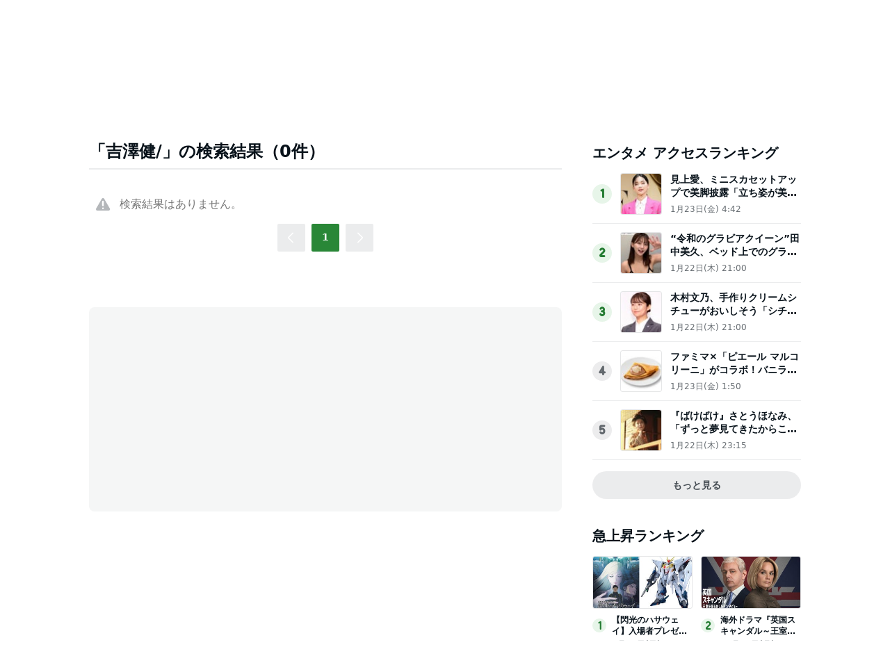

--- FILE ---
content_type: text/html; charset=utf-8
request_url: https://www.google.com/recaptcha/api2/aframe
body_size: 269
content:
<!DOCTYPE HTML><html><head><meta http-equiv="content-type" content="text/html; charset=UTF-8"></head><body><script nonce="mHrbWxzbqOKNW4qTDZ5npQ">/** Anti-fraud and anti-abuse applications only. See google.com/recaptcha */ try{var clients={'sodar':'https://pagead2.googlesyndication.com/pagead/sodar?'};window.addEventListener("message",function(a){try{if(a.source===window.parent){var b=JSON.parse(a.data);var c=clients[b['id']];if(c){var d=document.createElement('img');d.src=c+b['params']+'&rc='+(localStorage.getItem("rc::a")?sessionStorage.getItem("rc::b"):"");window.document.body.appendChild(d);sessionStorage.setItem("rc::e",parseInt(sessionStorage.getItem("rc::e")||0)+1);localStorage.setItem("rc::h",'1769364443493');}}}catch(b){}});window.parent.postMessage("_grecaptcha_ready", "*");}catch(b){}</script></body></html>

--- FILE ---
content_type: application/javascript; charset=utf-8
request_url: https://fundingchoicesmessages.google.com/f/AGSKWxWrmr3JcSshr3HxdBxKPeKbLTct_mJy-21LgniV4wdJ6qdaRYAE-h7jtZ9CuY9jm4m27ni5Xrk2bvtDciR0yQH_7tCcsCKXfzoH2e07aLaIvvXAhb-41RLLjywiM1QmdkiSb_ZUdfUwuwYLFyugnv3LECzpsvAPqHmGu6qbLZVur18rqTxEOmg48gYP/_/tracked_ad./ads/layer./cci-ads-/ad-server..468x60-
body_size: -1290
content:
window['e12903a8-ae50-4f1e-b792-aa81053a62b0'] = true;